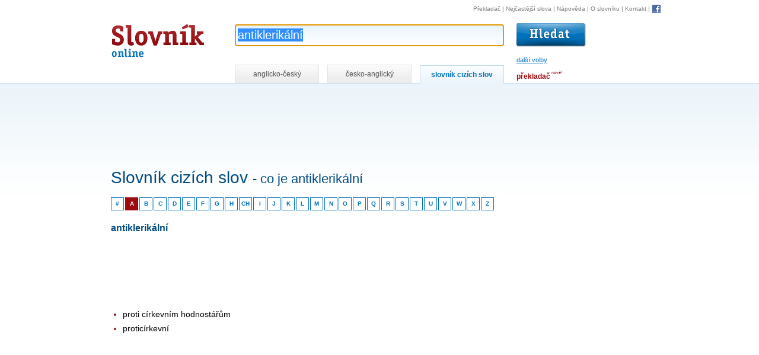

--- FILE ---
content_type: text/html; charset=utf-8
request_url: https://www.online-slovnik.cz/slovnik-cizich-slov/antiklerikalni
body_size: 3111
content:
<!DOCTYPE html>

<html lang="cs">
	<head>
		<meta charset="utf-8">
		<title>Antiklerikální - Slovník cizích slov | Online-Slovník.cz</title>

		<link rel="shortcut icon" href="/static/favicon.ico" />
		<link rel="image_src" href="/static/img/logo.gif" />

		<link rel="stylesheet" href="/static/CACHE/css/f78052c2f057.css" type="text/css" />

		<script type="text/javascript" src="/static/CACHE/js/cdc1ae93bdd7.js"></script>

		<link rel="search" type="application/opensearchdescription+xml" href="/static/open-search/english-czech.xml" title="Anglicko-český slovník" />
		<link rel="search" type="application/opensearchdescription+xml" href="/static/open-search/czech-english.xml" title="Česko-anglický slovník" />
		<link rel="search" type="application/opensearchdescription+xml" href="/static/open-search/slovnik-cizich-slov.xml" title="Slovník cizích slov" />
		<link rel="search" type="application/opensearchdescription+xml" href="/static/open-search/translate-to-czech.xml" title="Překlad z libovolného jazyka do češtiny pomocí překladače" />

		<meta name="description" content="Definice slova „antiklerikální“ ve slovníku cizích slov na Online-Slovník.cz" />
		<meta name="keywords" content="slovník, překladač, online slovník, slovník.cz, slovník cizích slov, anglicko-český, česko-anglický" />

	</head>

	<body class="module-loanwords action-loanwords-detail">





        


<div id="controls">

<!-- HEAD -->
<div id="head">

    <h1>
        <a href="/" title="Online slovník - návrat na úvodní stránku" accesskey="1">
            Slovník online
            
        <span></span></a>
    </h1>

    <!-- SEARCH -->
    <div id="search">

        <form id="search-form"
              action="/slovnik-cizich-slov/hledat">

            <p class="input">

                <input id="word"
                       name="word"
                       autocomplete="off"
                       value="antiklerikální"
                       title="Hledání ve slovníku cizích slov"
                       class="inputsearch inputtext"
                       size="50"
                       accesskey="4" />

                
                        <input class="translate-button"
                               type="image"
                               src="/static/img/hledat.gif"
                               alt="Vyhledat"
                               title="Vyhledat ve slovníku cizích slov" />
                
                <span id="toggle-prefs">další volby</span>
                

                <img id="loader-autocomplete" style="display:none" alt="" src="/static/img/loading-autocomplete.gif" />

            </p>

            <div id="completion" style="display:none"></div>

            <hr />

            <h2 class="no-screen">Nastavení slovníku</h2>
            <div></div>

            <!-- PREFS -->
            <div id="prefs">
                <div class="prefs-block">
                    <p>
                        <strong>Hledat cizí slova</strong>
                    </p>
                    <p>
                        <input id="match-type-start"
                               name="match-type"
                               value="start"
                               type="radio"
                               checked="checked" />
                        <label for="match-type-start">začínající na hledanou frázi</label>
                    </p>
                    
                    <p>
                        <input id="match-type-equal"
                               name="match-type"
                               value="equal"
                               type="radio"
                                />
                        <label for="match-type-equal">přesnou frázi</label>
                    </p>
                </div>

                <div class="prefs-block">
                    <p id="more-prefs">
                        <strong>Ostatní</strong>
                    </p>
                    <p id="ignore-diacritic-wrap">
                        
                                <input id="def"
                                       name="def"
                                       value="1"
                                       type="checkbox"
                                        />

                                <label for="def">hledat i ve významu</label>
                        
                    </p>
                </div>

                <div>
                    <span id="bubble"></span>
                </div>

                <div class="cleaner"></div>

            </div>
            <!-- PREFS -->

        </form>
        <div class="cleaner"></div>
    </div>
    <!-- /SEARCH -->
    <div class="cleaner"></div>
</div>
<!-- /HEAD -->



<hr />

<!-- NAV -->
<p id="nav">
    <a href="https://www.ceskyprekladac.cz/">Překladač</a>
    | <a href="/nejcastejsi-slova" title="1000 nejčastějších anglických slov">Nejčastější slova</a>
    | <a href="/napoveda" title="Nápověda ke hledání ve slovníku" accesskey="6">Nápověda</a>
    | <a href="/slovnik" title="Informace o slovníku">O slovníku</a>
    | <a href="/kontakt" title="Kontakt" accesskey="9">Kontakt</a>
    | <a href="/facebook"
         rel="nofollow"
         class="fb"><img src="/static/img/facebook.gif"
                         alt="Facebook"
                         title="Staňte se fanouškem Online-Slovník.cz na Facebooku!"
                         width="16"
                         heigh="16" /></a>

</p>
<!-- /NAV -->

<hr />

<!-- TABS -->
<div id="tabs-wrap">
    <p id="tabs">

        <a href="/?match-type=start&amp;page=0&amp;translate-type=en-cz&amp;word=antiklerik%C3%A1ln%C3%AD"
           title="Anglicko-český slovník online"
           class="tab "
                >anglicko-český</a>

        <a
           
                href="/?match-type=start&amp;page=0&amp;translate-type=cz-en&amp;word=antiklerik%C3%A1ln%C3%AD"
           
           title="Česko-anglický slovník online"
           class="tab ">česko-anglický</a>

        <a
            
                href="/slovnik-cizich-slov"
            
           title="Slovník cizích slov"
           class="tab active">slovník cizích slov</a>


        <span id="translator-link">
            <a title="Překladač vět, frází a delších textů" href="https://www.ceskyprekladac.cz/">překladač</a>
            <span class="new">nové!</span>
        </span>

    </p>
</div>
<!-- /TABS -->


<div class="cleaner"></div>
</div>



		<!-- CONTENT-WRAP -->
		<div id="content-wrap">

			<!-- CONTENT-WRAP2 -->
			<div id="content-wrap2">

                <div class="sense-top-wrap">
                    <div id="sense-top">
                        
    <script async src="//pagead2.googlesyndication.com/pagead/js/adsbygoogle.js"></script>
    <ins class="adsbygoogle"
         style="display:inline-block;width:728px;height:15px"
         data-ad-client="ca-pub-3462810474355198"
         data-ad-slot="4397490777"></ins>
    <script>(adsbygoogle = window.adsbygoogle || []).push({});</script>


                    </div>
                </div>

				<div id="sense">
                    
    <script async  src="//pagead2.googlesyndication.com/pagead/js/adsbygoogle.js"></script>
    <ins class="adsbygoogle"
         style="display:inline-block;width:160px;height:600px"
         data-ad-client="ca-pub-3462810474355198"
         data-ad-slot="7995062858"></ins>
    <script>(adsbygoogle = window.adsbygoogle || []).push({});</script>


                </div>


				<!-- CONTENT -->
				<div id="content">
					
						

    
    <script async src="//pagead2.googlesyndication.com/pagead/js/adsbygoogle.js"></script>
    <ins class="adsbygoogle"
         style="display:inline-block;width:728px;height:90px"
         data-ad-client="ca-pub-3462810474355198"
         data-ad-slot="5211224521"></ins>
    <script>(adsbygoogle = window.adsbygoogle || []).push({});</script>




    <h1>
        Slovník cizích slov
        <span class="question">- co je antiklerikální</span>
    </h1>


    <p id="chars">

    <a href="/slovnik-cizich-slov/pismeno/-"
       title="Cizí slova začínající na číslice">#</a>

    

        <a href="/slovnik-cizich-slov/pismeno/A"
           title="Cizí slova začínající na A"
           class="active">A</a>

        

    

        <a href="/slovnik-cizich-slov/pismeno/B"
           title="Cizí slova začínající na B"
           >B</a>

        

    

        <a href="/slovnik-cizich-slov/pismeno/C"
           title="Cizí slova začínající na C"
           >C</a>

        

    

        <a href="/slovnik-cizich-slov/pismeno/D"
           title="Cizí slova začínající na D"
           >D</a>

        

    

        <a href="/slovnik-cizich-slov/pismeno/E"
           title="Cizí slova začínající na E"
           >E</a>

        

    

        <a href="/slovnik-cizich-slov/pismeno/F"
           title="Cizí slova začínající na F"
           >F</a>

        

    

        <a href="/slovnik-cizich-slov/pismeno/G"
           title="Cizí slova začínající na G"
           >G</a>

        

    

        <a href="/slovnik-cizich-slov/pismeno/H"
           title="Cizí slova začínající na H"
           >H</a>

        
            <a href="/slovnik-cizich-slov/pismeno/CH"
               title="Cizí slova začínající na CH"
               >CH</a>
        

    

        <a href="/slovnik-cizich-slov/pismeno/I"
           title="Cizí slova začínající na I"
           >I</a>

        

    

        <a href="/slovnik-cizich-slov/pismeno/J"
           title="Cizí slova začínající na J"
           >J</a>

        

    

        <a href="/slovnik-cizich-slov/pismeno/K"
           title="Cizí slova začínající na K"
           >K</a>

        

    

        <a href="/slovnik-cizich-slov/pismeno/L"
           title="Cizí slova začínající na L"
           >L</a>

        

    

        <a href="/slovnik-cizich-slov/pismeno/M"
           title="Cizí slova začínající na M"
           >M</a>

        

    

        <a href="/slovnik-cizich-slov/pismeno/N"
           title="Cizí slova začínající na N"
           >N</a>

        

    

        <a href="/slovnik-cizich-slov/pismeno/O"
           title="Cizí slova začínající na O"
           >O</a>

        

    

        <a href="/slovnik-cizich-slov/pismeno/P"
           title="Cizí slova začínající na P"
           >P</a>

        

    

        <a href="/slovnik-cizich-slov/pismeno/Q"
           title="Cizí slova začínající na Q"
           >Q</a>

        

    

        <a href="/slovnik-cizich-slov/pismeno/R"
           title="Cizí slova začínající na R"
           >R</a>

        

    

        <a href="/slovnik-cizich-slov/pismeno/S"
           title="Cizí slova začínající na S"
           >S</a>

        

    

        <a href="/slovnik-cizich-slov/pismeno/T"
           title="Cizí slova začínající na T"
           >T</a>

        

    

        <a href="/slovnik-cizich-slov/pismeno/U"
           title="Cizí slova začínající na U"
           >U</a>

        

    

        <a href="/slovnik-cizich-slov/pismeno/V"
           title="Cizí slova začínající na V"
           >V</a>

        

    

        <a href="/slovnik-cizich-slov/pismeno/W"
           title="Cizí slova začínající na W"
           >W</a>

        

    

        <a href="/slovnik-cizich-slov/pismeno/X"
           title="Cizí slova začínající na X"
           >X</a>

        

    

        <a href="/slovnik-cizich-slov/pismeno/Z"
           title="Cizí slova začínající na Z"
           >Z</a>

        

    
</p>


    <div class="cleaner-left"></div>


    <h2>antiklerikální</h2>

    
    <script async src="//pagead2.googlesyndication.com/pagead/js/adsbygoogle.js"></script>
    <ins class="adsbygoogle"
         style="display:inline-block;width:728px;height:90px"
         data-ad-client="ca-pub-3462810474355198"
         data-ad-slot="5211224521"></ins>
    <script>(adsbygoogle = window.adsbygoogle || []).push({});</script>



    <ul>
        
            <li>
                <span>proti církevním hodnostářům</span>
            </li>
        
            <li>
                <span>proticírkevní</span>
            </li>
        
    </ul>


    <div class="pager">
        <p id="count-info">celkem <strong>21796 cizích slov</strong></p>

        <p class="links" id="links">

            
                <a href="/slovnik-cizich-slov/antika"
                   class="prev">« antika</a>
            

            
                <a href="/slovnik-cizich-slov/antiklimax"
                   class="next">antiklimax »</a>
            

        </p>

        <div class="cleaner"></div>
    </div>


					
					<div class="cleaner"></div>
				</div>
				<!-- /CONTENT -->


				<div class="cleaner"></div>

			</div>
			<!-- /CONTENT-WRAP2 -->


		</div>
		<!-- /CONTENT-WRAP -->

        
            <script>
                (function(i,s,o,g,r,a,m){i['GoogleAnalyticsObject']=r;i[r]=i[r]||function(){
                (i[r].q=i[r].q||[]).push(arguments)},i[r].l=1*new Date();a=s.createElement(o),
                m=s.getElementsByTagName(o)[0];a.async=1;a.src=g;m.parentNode.insertBefore(a,m)
                })(window,document,'script','//www.google-analytics.com/analytics.js','ga');

                ga('create', 'UA-87599-9', 'auto');
                ga('send', 'pageview');

                Stats.init();
            </script>
        

	<script defer src="https://static.cloudflareinsights.com/beacon.min.js/vcd15cbe7772f49c399c6a5babf22c1241717689176015" integrity="sha512-ZpsOmlRQV6y907TI0dKBHq9Md29nnaEIPlkf84rnaERnq6zvWvPUqr2ft8M1aS28oN72PdrCzSjY4U6VaAw1EQ==" data-cf-beacon='{"version":"2024.11.0","token":"6d457297a0934094ac19e0229d96ce8b","r":1,"server_timing":{"name":{"cfCacheStatus":true,"cfEdge":true,"cfExtPri":true,"cfL4":true,"cfOrigin":true,"cfSpeedBrain":true},"location_startswith":null}}' crossorigin="anonymous"></script>
</body>
</html>


--- FILE ---
content_type: text/html; charset=utf-8
request_url: https://www.google.com/recaptcha/api2/aframe
body_size: 268
content:
<!DOCTYPE HTML><html><head><meta http-equiv="content-type" content="text/html; charset=UTF-8"></head><body><script nonce="rz0MN_YQGnfrbmszQzZA-A">/** Anti-fraud and anti-abuse applications only. See google.com/recaptcha */ try{var clients={'sodar':'https://pagead2.googlesyndication.com/pagead/sodar?'};window.addEventListener("message",function(a){try{if(a.source===window.parent){var b=JSON.parse(a.data);var c=clients[b['id']];if(c){var d=document.createElement('img');d.src=c+b['params']+'&rc='+(localStorage.getItem("rc::a")?sessionStorage.getItem("rc::b"):"");window.document.body.appendChild(d);sessionStorage.setItem("rc::e",parseInt(sessionStorage.getItem("rc::e")||0)+1);localStorage.setItem("rc::h",'1768405064229');}}}catch(b){}});window.parent.postMessage("_grecaptcha_ready", "*");}catch(b){}</script></body></html>